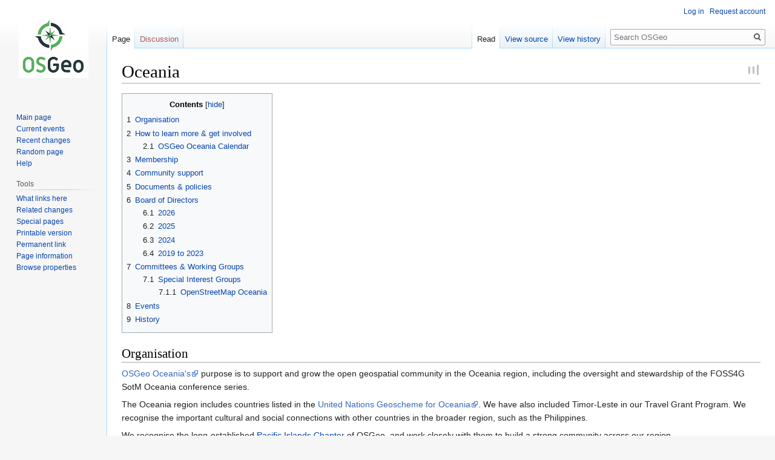

--- FILE ---
content_type: text/html; charset=UTF-8
request_url: https://wiki.osgeo.org/wiki/Oceania
body_size: 28928
content:

<!DOCTYPE html>
<html class="client-nojs" lang="en" dir="ltr">
<head>
<meta charset="UTF-8"/>
<title>Oceania - OSGeo</title>
<script>document.documentElement.className="client-js";RLCONF={"wgBreakFrames":!1,"wgSeparatorTransformTable":["",""],"wgDigitTransformTable":["",""],"wgDefaultDateFormat":"dmy","wgMonthNames":["","January","February","March","April","May","June","July","August","September","October","November","December"],"wgRequestId":"495a7b2804d5b7aa02ad094f","wgCSPNonce":!1,"wgCanonicalNamespace":"","wgCanonicalSpecialPageName":!1,"wgNamespaceNumber":0,"wgPageName":"Oceania","wgTitle":"Oceania","wgCurRevisionId":134997,"wgRevisionId":134997,"wgArticleId":23253,"wgIsArticle":!0,"wgIsRedirect":!1,"wgAction":"view","wgUserName":null,"wgUserGroups":["*"],"wgCategories":["Local Chapters","Oceania"],"wgPageContentLanguage":"en","wgPageContentModel":"wikitext","wgRelevantPageName":"Oceania","wgRelevantArticleId":23253,"wgIsProbablyEditable":!1,"wgRelevantPageIsProbablyEditable":!1,"wgRestrictionEdit":[],"wgRestrictionMove":[],"wgPageFormsTargetName":null,"wgPageFormsAutocompleteValues":[],
"wgPageFormsAutocompleteOnAllChars":!1,"wgPageFormsFieldProperties":[],"wgPageFormsCargoFields":[],"wgPageFormsDependentFields":[],"wgPageFormsCalendarValues":[],"wgPageFormsCalendarParams":[],"wgPageFormsCalendarHTML":null,"wgPageFormsGridValues":[],"wgPageFormsGridParams":[],"wgPageFormsContLangYes":null,"wgPageFormsContLangNo":null,"wgPageFormsContLangMonths":[],"wgPageFormsHeightForMinimizingInstances":800,"wgPageFormsShowOnSelect":[],"wgPageFormsScriptPath":"/w/extensions/PageForms","edgValues":null,"wgPageFormsEDSettings":null,"wgAmericanDates":!1,"srfFilteredConfig":null,"egMapsScriptPath":"/w/extensions/Maps/","egMapsDebugJS":!1,"egMapsAvailableServices":["leaflet","googlemaps3"],"egMapsLeafletLayersApiKeys":{"MapBox":"","MapQuestOpen":"","Thunderforest":"","GeoportailFrance":""}};RLSTATE={"ext.Gravatar.avatar.styles":"ready","site.styles":"ready","noscript":"ready","user.styles":"ready","user":"ready","user.options":"loading","ext.cite.styles":"ready",
"skins.vector.styles.legacy":"ready","mediawiki.toc.styles":"ready","ext.smw.style":"ready","ext.smw.tooltip.styles":"ready","ext.srf.styles":"ready"};RLPAGEMODULES=["ext.smw.style","ext.smw.tooltips","ext.cite.ux-enhancements","smw.entityexaminer","site","mediawiki.page.startup","mediawiki.page.ready","mediawiki.toc","skins.vector.legacy.js"];</script>
<script>(RLQ=window.RLQ||[]).push(function(){mw.loader.implement("user.options@1hzgi",function($,jQuery,require,module){/*@nomin*/mw.user.tokens.set({"patrolToken":"+\\","watchToken":"+\\","csrfToken":"+\\"});
});});</script>
<link rel="stylesheet" href="/w/load.php?lang=en&amp;modules=ext.cite.styles%7Cext.smw.style%7Cext.smw.tooltip.styles%7Cext.srf.styles%7Cmediawiki.toc.styles%7Cskins.vector.styles.legacy&amp;only=styles&amp;skin=vector"/>
<script async="" src="/w/load.php?lang=en&amp;modules=startup&amp;only=scripts&amp;raw=1&amp;skin=vector"></script>
<style>#mw-indicator-mw-helplink {display:none;}</style>
<meta name="ResourceLoaderDynamicStyles" content=""/>
<link rel="stylesheet" href="/w/load.php?lang=en&amp;modules=site.styles&amp;only=styles&amp;skin=vector"/>
<link rel="stylesheet" href="/w/load.php?lang=en&amp;modules=ext.Gravatar.avatar.styles&amp;only=styles&amp;skin=vector&amp;version=r410j"/>
<meta name="generator" content="MediaWiki 1.35.9"/>
<link rel="alternate" type="application/rdf+xml" title="Oceania" href="/w/index.php?title=Special:ExportRDF/Oceania&amp;xmlmime=rdf"/>
<link rel="shortcut icon" href="/w/skins/common/images/favicon.ico"/>
<link rel="search" type="application/opensearchdescription+xml" href="/w/opensearch_desc.php" title="OSGeo (en)"/>
<link rel="EditURI" type="application/rsd+xml" href="//wiki.osgeo.org/w/api.php?action=rsd"/>
<link rel="license" href="http://creativecommons.org/licenses/by-sa/2.5/legalcode"/>
<!--[if lt IE 9]><script src="/w/resources/lib/html5shiv/html5shiv.js"></script><![endif]-->
</head>
<body class="mediawiki ltr sitedir-ltr mw-hide-empty-elt ns-0 ns-subject page-Oceania rootpage-Oceania skin-vector action-view skin-vector-legacy">
<div id="mw-page-base" class="noprint"></div>
<div id="mw-head-base" class="noprint"></div>
<div id="content" class="mw-body" role="main">
	<a id="top"></a>
	<div id="siteNotice" class="mw-body-content"></div>
	<div class="mw-indicators mw-body-content">
	<div id="mw-indicator-smw-entity-examiner" class="mw-indicator"><div class="smw-entity-examiner smw-indicator-vertical-bar-loader" data-subject="Oceania#0##" data-dir="ltr" data-uselang="" title="Running an examiner in the background"></div></div>
	</div>
	<h1 id="firstHeading" class="firstHeading" lang="en">Oceania</h1>
	<div id="bodyContent" class="mw-body-content">
		<div id="siteSub" class="noprint">From OSGeo</div>
		<div id="contentSub"></div>
		<div id="contentSub2"></div>
		
		<div id="jump-to-nav"></div>
		<a class="mw-jump-link" href="#mw-head">Jump to navigation</a>
		<a class="mw-jump-link" href="#searchInput">Jump to search</a>
		<div id="mw-content-text" lang="en" dir="ltr" class="mw-content-ltr"><div class="mw-parser-output"><div id="toc" class="toc" role="navigation" aria-labelledby="mw-toc-heading"><input type="checkbox" role="button" id="toctogglecheckbox" class="toctogglecheckbox" style="display:none" /><div class="toctitle" lang="en" dir="ltr"><h2 id="mw-toc-heading">Contents</h2><span class="toctogglespan"><label class="toctogglelabel" for="toctogglecheckbox"></label></span></div>
<ul>
<li class="toclevel-1 tocsection-1"><a href="#Organisation"><span class="tocnumber">1</span> <span class="toctext">Organisation</span></a></li>
<li class="toclevel-1 tocsection-2"><a href="#How_to_learn_more_.26_get_involved"><span class="tocnumber">2</span> <span class="toctext">How to learn more &amp; get involved</span></a>
<ul>
<li class="toclevel-2 tocsection-3"><a href="#OSGeo_Oceania_Calendar"><span class="tocnumber">2.1</span> <span class="toctext">OSGeo Oceania Calendar</span></a></li>
</ul>
</li>
<li class="toclevel-1 tocsection-4"><a href="#Membership"><span class="tocnumber">3</span> <span class="toctext">Membership</span></a></li>
<li class="toclevel-1 tocsection-5"><a href="#Community_support"><span class="tocnumber">4</span> <span class="toctext">Community support</span></a></li>
<li class="toclevel-1 tocsection-6"><a href="#Documents_.26_policies"><span class="tocnumber">5</span> <span class="toctext">Documents &amp; policies</span></a></li>
<li class="toclevel-1 tocsection-7"><a href="#Board_of_Directors"><span class="tocnumber">6</span> <span class="toctext">Board of Directors</span></a>
<ul>
<li class="toclevel-2 tocsection-8"><a href="#2026"><span class="tocnumber">6.1</span> <span class="toctext">2026</span></a></li>
<li class="toclevel-2 tocsection-9"><a href="#2025"><span class="tocnumber">6.2</span> <span class="toctext">2025</span></a></li>
<li class="toclevel-2 tocsection-10"><a href="#2024"><span class="tocnumber">6.3</span> <span class="toctext">2024</span></a></li>
<li class="toclevel-2 tocsection-11"><a href="#2019_to_2023"><span class="tocnumber">6.4</span> <span class="toctext">2019 to 2023</span></a></li>
</ul>
</li>
<li class="toclevel-1 tocsection-12"><a href="#Committees_.26_Working_Groups"><span class="tocnumber">7</span> <span class="toctext">Committees &amp; Working Groups</span></a>
<ul>
<li class="toclevel-2 tocsection-13"><a href="#Special_Interest_Groups"><span class="tocnumber">7.1</span> <span class="toctext">Special Interest Groups</span></a>
<ul>
<li class="toclevel-3 tocsection-14"><a href="#OpenStreetMap_Oceania"><span class="tocnumber">7.1.1</span> <span class="toctext">OpenStreetMap Oceania</span></a></li>
</ul>
</li>
</ul>
</li>
<li class="toclevel-1 tocsection-15"><a href="#Events"><span class="tocnumber">8</span> <span class="toctext">Events</span></a></li>
<li class="toclevel-1 tocsection-16"><a href="#History"><span class="tocnumber">9</span> <span class="toctext">History</span></a></li>
</ul>
</div>

<h2><span class="mw-headline" id="Organisation">Organisation</span></h2>
<p><a rel="nofollow" class="external text" href="https://osgeo-oceania.org/">OSGeo Oceania's</a> purpose is to support and grow the open geospatial community in the Oceania region, including the oversight and stewardship of the FOSS4G SotM Oceania conference series.
</p><p>The Oceania region includes countries listed in the <a rel="nofollow" class="external text" href="https://en.wikipedia.org/wiki/United_Nations_geoscheme_for_Oceania">United Nations Geoscheme for Oceania</a>. We have also included Timor-Leste in our Travel Grant Program. We recognise the important cultural and social connections with other countries in the broader region, such as the Philippines.
</p><p>We recognise the long-established <a href="/wiki/Pacific_Islands_Chapter" title="Pacific Islands Chapter">Pacific Islands Chapter</a> of OSGeo, and work closely with them to build a strong community across our region.
</p>
<h2><span id="How_to_learn_more_&amp;_get_involved"></span><span class="mw-headline" id="How_to_learn_more_.26_get_involved">How to learn more &amp; get involved</span></h2>
<p>The best way to stay up to date on what we're doing is to join our mailing lists:
</p>
<ul><li><a rel="nofollow" class="external text" href="https://lists.osgeo.org/mailman/listinfo/oceania">oceania</a> - discussion about the regional open geospatial community and OSGeo Oceania</li>
<li><a rel="nofollow" class="external text" href="https://lists.osgeo.org/mailman/listinfo/foss4g-oceania">foss4g-oceania</a> - FOSS4G SotM Oceania conference planning</li>
<li><a rel="nofollow" class="external text" href="https://lists.osgeo.org/mailman/listinfo/oceania-board">oceania-board</a> - OSGeo Oceania board discussion (public)</li></ul>
<p>There's also a lot of informal chatter on the Maptime Oceania Slack group: <a rel="nofollow" class="external text" href="https://join.slack.com/t/maptimeoceania/shared_invite/zt-2f2guao4i-EKr2fPTnoJMXkdbbOJJZCw">join here</a>
</p><p>And you can head to the conference website (link below) and join the conference updates mailing list there.
</p><p>If you want to talk about how you can get involved, feel free to post on any of these channels, or drop us a line at admin@osgeo-oceania.org.
</p>
<h3><span class="mw-headline" id="OSGeo_Oceania_Calendar">OSGeo Oceania Calendar</span></h3>
<p>A calendar of both OSGeo Oceania and other similar events can be found on our <a rel="nofollow" class="external text" href="https://osgeo-oceania.org/events-calendar/">website</a>
</p><p>OSGeo Oceania events are also available via 
</p>
<ul><li><a rel="nofollow" class="external text" href="https://calendar.google.com/calendar/embed?src=admin%40osgeo-oceania.org&amp;ctz=Australia%2FMelbourne">Google web page</a></li>
<li><a rel="nofollow" class="external text" href="https://calendar.google.com/calendar/ical/2d2fsi10p5fsted8s6pppi0e1s%40group.calendar.google.com/public/basic.ics">iCal</a></li></ul>
<h2><span class="mw-headline" id="Membership">Membership</span></h2>
<p>Membership of OSGeo Oceania is an opportunity to engage more actively with the support of open geospatial software &amp; data in Oceania. Members can support OSGeo Oceania in a variety of ways:
</p>
<ul><li>Helping to organise the annual FOSS4G SotM Oceania conference series</li>
<li>Organising local geospatial events</li>
<li>Editing in OpenStreetMap</li>
<li>Active discussions in Oceania related mailing lists</li>
<li>Writing developer documentation for open source geospatial projects</li>
<li>Contributing to open source geospatial repositories</li></ul>
<p><b>Membership is free, and you can <a rel="nofollow" class="external text" href="https://docs.google.com/forms/d/e/1FAIpQLSezJFZEWnNDlyVJglc79mi9Gwih8_1UNTtEh3U99MGqVgC1cw/viewform">apply for membership</a> at any time.</b>
<b></b>
Becoming a member allows you to run for the board of OSGeo Oceania and/or vote in the <a href="/wiki/Oceania_Elections" title="Oceania Elections">election process</a>.
</p><p>Applications are reviewed by the Membership Working Group. Generally memberships are approved within a few weeks.
</p><p><a rel="nofollow" class="external text" href="https://osgeo-oceania.org/members/public-membership-register/">Public Member list</a>:  (only includes those who have agreed to be listed).
</p>
<h2><span class="mw-headline" id="Community_support">Community support</span></h2>
<p><b>Grants Program</b>: OSGeo Oceania provides grants in support of the open geospatial community across Oceania. Details <a rel="nofollow" class="external text" href="https://osgeo-oceania.org/funding">here</a>.
</p>
<h2><span id="Documents_&amp;_policies"></span><span class="mw-headline" id="Documents_.26_policies">Documents &amp; policies</span></h2>
<table class="wikitable">
<tbody><tr>
<th>Document</th>
<th>Date
</th></tr>
<tr>
<td><a rel="nofollow" class="external text" href="https://drive.google.com/file/d/13aZ6L08ke1-l32I7c00MahyEKgxeZkq8">Founding Terms of Reference</a></td>
<td>2018-12-17
</td></tr>
<tr>
<td><a rel="nofollow" class="external text" href="https://drive.google.com/file/d/1kZD8pcW2efjLEY7ih3rzcWpe7X0hEG2A">Constitution</a></td>
<td>2019-11-07
</td></tr>
<tr>
<td><a rel="nofollow" class="external text" href="https://drive.google.com/file/d/1juJafdp8zfIprkA6eDDSFEMwOANQRI93">Membership Policy</a></td>
<td>2020-03-25
</td></tr>
<tr>
<td><a rel="nofollow" class="external text" href="https://drive.google.com/file/d/1WtJGVLfbaaQ7j8G6hI86FJgFNFAgEv9X">Finance Policy</a></td>
<td>2020-12-15
</td></tr>
<tr>
<td><a rel="nofollow" class="external text" href="https://drive.google.com/file/d/1Aae8OlSFoZODTPvro-K53NYIe6_Hh1QM">Sponsorship Policy </a></td>
<td>2022-08-10
</td></tr>
<tr>
<td><a rel="nofollow" class="external text" href="https://drive.google.com/file/d/1yNhl7VHz5kjPYEbcgqzY7hiUaR_0-uNH">Finance Committee Terms of Reference</a></td>
<td>2019-10-03
</td></tr>
<tr>
<td><a rel="nofollow" class="external text" href="https://drive.google.com/file/d/10FlS_e7Lvf6SSGdbcLkyCEHT6WrPSYyi">Communications &amp; Outreach Working Group Terms of Reference</a></td>
<td>2020-03-16
</td></tr>
<tr>
<td><a rel="nofollow" class="external text" href="https://drive.google.com/file/d/1U3R3wSHR9jo9VgywmAQqKswrylwjxw9-">Special Interest Group Guidelines </a></td>
<td>2020-10-21
</td></tr>
<tr>
<td><a rel="nofollow" class="external text" href="https://drive.google.com/file/d/15_DXASLYHgpFbb_AvqCMAMBkmMlmbMK1">Microgrants program </a></td>
<td>2021-02-19
</td></tr>
<tr>
<td><a rel="nofollow" class="external text" href="https://drive.google.com/file/d/1pIU5mJ-WGEut14FyUBDV1CKTSe0igd5_">OSGeo Oceania Annual Report 2019-2020 </a></td>
<td>2020-12-14
</td></tr>
<tr>
<td><a rel="nofollow" class="external text" href="https://drive.google.com/file/d/1C1C1ub-oB8chDmsPbWQLbQbUHLtvTMPJ">OSGeo Oceania Annual Report 2020-2021 </a></td>
<td>2021-12-14
</td></tr>
<tr>
<td><a rel="nofollow" class="external text" href="https://drive.google.com/file/d/1RlK8UspskZn0IzGAvlpp3HbiPGEG0q7z">OSGeo Oceania Annual Report 2021-2022 </a></td>
<td>2022-11-01
</td></tr>
<tr>
<td><a rel="nofollow" class="external text" href="https://drive.google.com/file/d/1B1o-DIa85Td0npKU7RaxKhUwj2DENLeL">OSGeo Oceania Annual Report 2022-2023 </a></td>
<td>2023-11-11
</td></tr>
<tr>
<td><a rel="nofollow" class="external text" href="https://drive.google.com/file/d/1emQZSpg7oJCg5Hq9kZbfT0CEYn-G-TIr/view?usp=drive_link">OSGeo Oceania Annual Report 2023-2024 </a></td>
<td>2024-11-07
</td></tr>
<tr>
<td><a rel="nofollow" class="external text" href="https://drive.google.com/file/d/1_19GeTX4rmlkU7aMYIrL1BK7fTZRGbo0/view?usp=drive_link">OSGeo Oceania Annual Report 2024-2025 </a></td>
<td>2025-11-10
</td></tr>
<tr>
<td><a rel="nofollow" class="external text" href="https://docs.google.com/spreadsheets/d/1h_W0wWNTUmCRs6C9-6-9n1TSf_ZrmxjVtT1yzAqJFTs">Budget 2019-2020</a></td>
<td>2019-10-03
</td></tr>
<tr>
<td><a rel="nofollow" class="external text" href="https://docs.google.com/spreadsheets/d/1cbd3Rt5R688qrZ3eTCHxpRZ8HbII358_1UARf3m5qBs">Budget 2020-2021</a></td>
<td>2020-06-30
</td></tr>
<tr>
<td><a rel="nofollow" class="external text" href="https://docs.google.com/spreadsheets/d/1fIVLyZSQaE3JQi_kF8L9N781eg9Se3Pz-brNK8kToIE">Budget 2021-2022</a></td>
<td>2021-07-07
</td></tr>
<tr>
<td><a rel="nofollow" class="external text" href="https://docs.google.com/spreadsheets/d/1IVQ1ZnNDl25xlMECCNExC_nK4tBWOlVacgAyDTgdlbA">Budget 2022-2023</a></td>
<td>2022-06-20
</td></tr>
<tr>
<td><a rel="nofollow" class="external text" href="https://docs.google.com/spreadsheets/d/1vP0Z975xFUiHwi7c4i8y87XSnhwnHbIqQjsuc2ov8Kw">Budget 2023-2024</a></td>
<td>2022-06-20
</td></tr>
<tr>
<td><a rel="nofollow" class="external text" href="https://drive.google.com/file/d/1Xpe2Vk7S8z5zRV51t9dUVRRfHzS7g9oc/view?usp=drive_link">Budget 2024-2025</a></td>
<td>2024-06-07
</td></tr>
</tbody></table>
<h2><span class="mw-headline" id="Board_of_Directors">Board of Directors</span></h2>
<p>OSGeo Oceania is governed and managed by a board of directors. The board delegates responsibilities to committees as needed. As per the constitution, directors are elected by the membership in annual elections. Details of process, current and historical election records can be found on <a href="/wiki/Oceania_Elections" title="Oceania Elections">Oceania_Elections</a>.
</p><p><b>Responsibilities</b>
The primary responsibilities of the board are to:
</p>
<ul><li>govern and manage OSGeo Oceania, with regard to finance, risk, and sustainability of the organisation</li>
<li>provide oversight of the conference committee, and ongoing stewardship of the conference series</li>
<li>coordinate other related outreach activities, including local FOSS4G and State of the Map events</li>
<li>maintain a relationship with OSGeo and the OpenStreetMap Foundation, and maintain OSGeo &amp; OSMF chapters in good standing</li>
<li>hold accounts, domain names, and other administrative tools, data, and assets as needed</li>
<li>enter into agreements with other parties as needed.</li></ul>
<p><b>Motions/decisions</b>
Motions of the board are recorded in Loomio <a rel="nofollow" class="external text" href="https://www.loomio.org/osgeo-oceania">here</a>.
</p>
<h3><span class="mw-headline" id="2026">2026</span></h3>
<div style="margin:0; margin-top:10px; margin-right:10px; border:1px solid #dfdfdf; padding:0em 1em 1em 1em; background-color:#f8f8ff;">
<p><b>Directors</b>
</p>
<ul><li>Phoebe Adams                           <sup id="cite_ref-elected-at-the-last-election_1-0" class="reference"><a href="#cite_note-elected-at-the-last-election-1">&#91;1&#93;</a></sup></li></ul>
<ul><li>Ana Belgun                             <sup id="cite_ref-continuing-2-year-term_2-0" class="reference"><a href="#cite_note-continuing-2-year-term-2">&#91;2&#93;</a></sup></li></ul>
<ul><li>Dani Bramante (Chair)                          <sup id="cite_ref-continuing-2-year-term_2-1" class="reference"><a href="#cite_note-continuing-2-year-term-2">&#91;2&#93;</a></sup></li></ul>
<ul><li>Nick Forbes-Smith (Deputy Chair)                      <sup id="cite_ref-continuing-2-year-term_2-2" class="reference"><a href="#cite_note-continuing-2-year-term-2">&#91;2&#93;</a></sup></li></ul>
<ul><li>Ewen Hill                              <sup id="cite_ref-elected-at-the-last-election_1-1" class="reference"><a href="#cite_note-elected-at-the-last-election-1">&#91;1&#93;</a></sup></li></ul>
<ul><li>Dean Howell                            <sup id="cite_ref-elected-at-the-last-election_1-2" class="reference"><a href="#cite_note-elected-at-the-last-election-1">&#91;1&#93;</a></sup></li></ul>
<ul><li><a href="/wiki/User:Alexgleith" title="User:Alexgleith">Alex Leith</a> (Secretary)         <sup id="cite_ref-continuing-2-year-term_2-3" class="reference"><a href="#cite_note-continuing-2-year-term-2">&#91;2&#93;</a></sup></li></ul>
<ul><li><a href="/wiki/User:Jonahsullivan" title="User:Jonahsullivan">Jonah Sullivan</a> (Treasurer)  <sup id="cite_ref-continuing-2-year-term_2-4" class="reference"><a href="#cite_note-continuing-2-year-term-2">&#91;2&#93;</a></sup></li></ul>
<ul><li>Aleksandar Zivaljevic                  <sup id="cite_ref-elected-at-the-last-election_1-3" class="reference"><a href="#cite_note-elected-at-the-last-election-1">&#91;1&#93;</a></sup></li></ul>
<p><br />
</p><p><b>Meeting minutes</b>
</p>
<ul><li>2025-12-05 Meeting to elect officials</li></ul>
<ul><li>Dates of 2026 meetings to be provided in early January</li></ul>
</div>
<h3><span class="mw-headline" id="2025">2025</span></h3>
<div style="margin:0; margin-top:10px; margin-right:10px; border:1px solid #dfdfdf; padding:0em 1em 1em 1em; background-color:#f8f8ff;">
<p><b>Directors</b>
</p>
<ul><li>Ana Belgun <sup id="cite_ref-elected-at-the-last-election_1-4" class="reference"><a href="#cite_note-elected-at-the-last-election-1">&#91;1&#93;</a></sup></li>
<li>Dani Bramante <sup id="cite_ref-elected-at-the-last-election_1-5" class="reference"><a href="#cite_note-elected-at-the-last-election-1">&#91;1&#93;</a></sup></li>
<li>Nick Forbes-Smith <sup id="cite_ref-elected-at-the-last-election_1-6" class="reference"><a href="#cite_note-elected-at-the-last-election-1">&#91;1&#93;</a></sup> (Deputy Chair)</li>
<li>Ewen Hill <sup id="cite_ref-elected-at-the-last-election_1-7" class="reference"><a href="#cite_note-elected-at-the-last-election-1">&#91;1&#93;</a></sup> (Chair)</li>
<li><a href="/wiki/User:Alexgleith" title="User:Alexgleith">Alex Leith</a> <sup id="cite_ref-elected-at-the-last-election_1-8" class="reference"><a href="#cite_note-elected-at-the-last-election-1">&#91;1&#93;</a></sup></li>
<li>Renee Manser <sup id="cite_ref-continuing-2-year-term_2-5" class="reference"><a href="#cite_note-continuing-2-year-term-2">&#91;2&#93;</a></sup>  (Secretary)</li>
<li>Dorothy D. Pion <sup id="cite_ref-continuing-2-year-term_2-6" class="reference"><a href="#cite_note-continuing-2-year-term-2">&#91;2&#93;</a></sup></li>
<li>Elisa Puccioni <sup id="cite_ref-continuing-2-year-term_2-7" class="reference"><a href="#cite_note-continuing-2-year-term-2">&#91;2&#93;</a></sup></li>
<li><a href="/wiki/User:Jonahsullivan" title="User:Jonahsullivan">Jonah Sullivan</a> <sup id="cite_ref-elected-at-the-last-election_1-9" class="reference"><a href="#cite_note-elected-at-the-last-election-1">&#91;1&#93;</a></sup> (Treasurer)</li></ul>
<p><b>Meeting minutes</b>
</p>
<ul><li><a rel="nofollow" class="external text" href="https://drive.google.com/file/d/1-yAswYn5GgtjOr3JcA_AL3AbiktQfY1U/view?usp=sharing">2024-12-13 Meeting to elect officials</a></li>
<li><a rel="nofollow" class="external text" href="https://drive.google.com/file/d/1MWrAQB5uqiKRUozHddoNbfyyQJksLBBh/view?usp=sharing">2025-01-17</a></li>
<li><a rel="nofollow" class="external text" href="https://drive.google.com/file/d/1uIZqF6qJRkD7_MkzXHaCb8HgkOV4LfkG/view?usp=sharing">2025-02-14</a></li>
<li><a rel="nofollow" class="external text" href="https://drive.google.com/file/d/1g5J4hgRwqQuaNBAyvCILhe9Uk_kgvIeM/view?usp=sharing">2025-03-14</a></li>
<li><a rel="nofollow" class="external text" href="https://drive.google.com/file/d/1bylb-3GBipFcP6ehKpfYwtm2bxnqOo3H/view?usp=sharing">2025-04-11</a></li>
<li><a rel="nofollow" class="external text" href="https://drive.google.com/file/d/1J2hiNGibOzexGBqXC5aWK4tniU7SakMA/view?usp=sharing">2025-05-16</a></li>
<li><a rel="nofollow" class="external text" href="https://drive.google.com/file/d/1mpiGiZloLNlP5-4EK-tp_FVV1chc7IEL/view?usp=sharing">2025-06-13</a></li>
<li><a rel="nofollow" class="external text" href="https://drive.google.com/file/d/1Ahb31w0E6KllpVqfc9fJy7S6xW4djfw_/view?usp=sharing">2025-07-11</a></li>
<li><a rel="nofollow" class="external text" href="https://drive.google.com/file/d/1CMCMqVdEcXK9eCMmITLyqA2fUgd_7hlp/view?usp=sharing">2025-08-08</a></li>
<li><a rel="nofollow" class="external text" href="https://drive.google.com/file/d/1r3CYpP3mNfXZbWRWuXe-GoUBYzI-MHtI/view?usp=sharing">2025-09-15</a></li>
<li><a rel="nofollow" class="external text" href="https://drive.google.com/file/d/1Q2I_1ZoGg5f7RJPO8kNXAVDB3RIYMf-H/view?usp=sharing">2025-10-10</a></li>
<li><a rel="nofollow" class="external text" href="https://drive.google.com/file/d/1_dZOTj8Q192e1z2cFHbHz2S8Z3ltYT1Q/view?usp=sharing">2025-11-10</a> (Auckland and online open to members)</li>
<li><a rel="nofollow" class="external text" href="https://drive.google.com/file/d/1u-EbCg3DNnFaUpZXIQdODcslCMeWHPZy/view?usp=sharing">2025-12-05</a></li></ul>
</div>
<h3><span class="mw-headline" id="2024">2024</span></h3>
<div style="margin:0; margin-top:10px; margin-right:10px; border:1px solid #dfdfdf; padding:0em 1em 1em 1em; background-color:#f8f8ff;">
<p><b>Directors</b>
</p>
<ul><li>Elisa Puccioni <sup id="cite_ref-elected-at-the-last-election_1-10" class="reference"><a href="#cite_note-elected-at-the-last-election-1">&#91;1&#93;</a></sup> (Chair)</li>
<li><a href="/wiki/John_Bryant" title="John Bryant">John Bryant</a> <sup id="cite_ref-elected-at-the-last-election_1-11" class="reference"><a href="#cite_note-elected-at-the-last-election-1">&#91;1&#93;</a></sup> (former Deputy Chair) (resigned Sep 2024)</li>
<li><a href="/wiki/User:Jonahsullivan" title="User:Jonahsullivan">Jonah Sullivan</a><sup id="cite_ref-continuing-2-year-term_2-8" class="reference"><a href="#cite_note-continuing-2-year-term-2">&#91;2&#93;</a></sup> (Treasurer)</li>
<li>Renee Manser <sup id="cite_ref-elected-at-the-last-election_1-12" class="reference"><a href="#cite_note-elected-at-the-last-election-1">&#91;1&#93;</a></sup> (Secretary)</li>
<li><a href="/wiki/User:Alexgleith" title="User:Alexgleith">Alex Leith</a> <sup id="cite_ref-continuing-2-year-term_2-9" class="reference"><a href="#cite_note-continuing-2-year-term-2">&#91;2&#93;</a></sup></li>
<li>Ewen Hill <sup id="cite_ref-continuing-2-year-term_2-10" class="reference"><a href="#cite_note-continuing-2-year-term-2">&#91;2&#93;</a></sup> (current Deputy Chair)</li>
<li>Alan Cheung <sup id="cite_ref-continuing-2-year-term_2-11" class="reference"><a href="#cite_note-continuing-2-year-term-2">&#91;2&#93;</a></sup></li>
<li>Rafael Kargren <sup id="cite_ref-continuing-2-year-term_2-12" class="reference"><a href="#cite_note-continuing-2-year-term-2">&#91;2&#93;</a></sup></li>
<li>Dorothy D. Pion <sup id="cite_ref-elected-at-the-last-election_1-13" class="reference"><a href="#cite_note-elected-at-the-last-election-1">&#91;1&#93;</a></sup></li></ul>
<p><b>Meeting minutes</b>
</p>
<ul><li><a rel="nofollow" class="external text" href="https://drive.google.com/file/d/13IPiuFIH7aBkS1mkoykSs2geq2U9-OXK/view?usp=sharing">2024-12-13 General Members Meeting</a></li>
<li><a rel="nofollow" class="external text" href="https://drive.google.com/file/d/1PKhEZfvlppA3EgTugCGiZIRrFQxfjbJR/view?usp=sharing">2024-11-22</a></li>
<li><a rel="nofollow" class="external text" href="https://drive.google.com/file/d/1nP-vMzTw6NakT3p7ROOUO4ugUl5QodCe/view?usp=sharing">2024-11-07 Annual General Meeting</a></li>
<li><a rel="nofollow" class="external text" href="https://drive.google.com/file/d/1NBSYri_WnoG8o_S74kIVk6pfF45WOIF8/view?usp=sharing">2024-10-11</a></li>
<li><a rel="nofollow" class="external text" href="https://drive.google.com/file/d/1sEvX65kZzUOUMxOxiAKijOamgBXfmn2u/view?usp=drive_link">2024-09-06</a></li>
<li><a rel="nofollow" class="external text" href="https://drive.google.com/file/d/1S0kq6i13p07qTcXq7HoS4t3-gin3Ygz1/view?usp=drive_link">2024-08-09</a></li>
<li><a rel="nofollow" class="external text" href="https://drive.google.com/file/d/1jLGn97d1qVwqxyi9DLdygSvazK9kne8H/view?usp=sharing">2024-07-12 (Quorum not present)</a></li>
<li><a rel="nofollow" class="external text" href="https://drive.google.com/file/d/1mUlIPP_5tl-sFEY2e7NJiYC1VNWobgfC/view?usp=sharing">2024-06-07</a></li>
<li><a rel="nofollow" class="external text" href="https://drive.google.com/file/d/10ECOg5voZihP7cYYGagtr_VJ2e6CLuGA/view?usp=sharing">2024-05-10</a></li>
<li><a rel="nofollow" class="external text" href="https://drive.google.com/file/d/1uzfik6jo_yNavhJfqXMlILjodjHzaZnz/view?usp=sharing">2024-04-05</a></li>
<li><a rel="nofollow" class="external text" href="https://drive.google.com/file/d/1eM9Y0_DCCSUdRsh7hHSr8YNWhLO_eFvt/view?usp=sharing">2024-03-08</a></li>
<li><a rel="nofollow" class="external text" href="https://drive.google.com/file/d/1k9HPU1XFlPxgIUP3DSZeAZUxBsIppyZQ/view?usp=sharing">2024-02-09</a></li>
<li><a rel="nofollow" class="external text" href="https://drive.google.com/file/d/1L4eETtcshRvPgPZNEkXCA_laichM2WY0/view?usp=sharing">2024-01-12</a></li>
<li><a rel="nofollow" class="external text" href="https://drive.google.com/file/d/1G5bfMx9wYzM25DsfrfQ2tT5E4-j9TXOH/view?usp=sharing">2023-12-08</a></li></ul>
</div>
<h3><span class="mw-headline" id="2019_to_2023">2019 to 2023</span></h3>
<p>See the <a href="/wiki/Oceania_previous_boards_and_minutes" title="Oceania previous boards and minutes">Oceania previous boards and minutes</a> page for details.
</p>
<h2><span id="Committees_&amp;_Working_Groups"></span><span class="mw-headline" id="Committees_.26_Working_Groups">Committees &amp; Working Groups</span></h2>
<ul><li>Finance Committee: Jonah Sullivan, Alex Leith</li>
<li>Communications Working Group: Ewen Hill, Joy Papao, Dawn Hendrick, Pierre Kurth, Rua Puka, Emma Hain, Lani Rokotuiwakaya, Elina Matarara, Elisa Toroca</li>
<li>Membership Working Group: Graeme Fitzpatrick, Jonah Sullivan, Carrol Chan</li>
<li>Grants Working Group: Elisa Puccioni (Chair), Jonah Sullivan, Carrol Chan, Nemaia Koto</li></ul>
<h3><span class="mw-headline" id="Special_Interest_Groups">Special Interest Groups</span></h3>
<p>Special Interest Groups (SIG) are ad-hoc groups that have been established to support a specific topic. Their narrow, topic specific focus is what distinguishes them from the functionally focused working groups. Any member of OSGeo Oceania can propose the creation of a new SIG by following the <a rel="nofollow" class="external text" href="https://docs.google.com/document/d/1qeiDdZS84BTgp6Er88YBaPKtLrUBDqt7hguy2dzXqPM/edit#heading=h.16tbdbw1xygl">SIG Guidelines outlined here</a>.
</p>
<h4><span class="mw-headline" id="OpenStreetMap_Oceania">OpenStreetMap Oceania</span></h4>
<p>OSGeo Oceania <a rel="nofollow" class="external text" href="https://wiki.osmfoundation.org/wiki/Local_Chapters">has been recognised</a> by the OpenStreetMap Foundation (OSMF) as the official local chapter in the region.
</p><p>As the official local chapter, we are able to support the development of the OpenStreetMap community in Oceania while making sure our diverse range of interests are represented, supported, and promoted. 
</p><p>In 2020, a prospective working group was convened to focus specifically on OpenStreetMap and our role as a local chapter. Minutes from the inaugural meeting <a rel="nofollow" class="external text" href="https://docs.google.com/document/d/1TOTHXim1USSbmgR_AftmRRk2GWOwiYM8OhFm0AuA1A8/edit#">can be found here</a>. The working group discussed long term priorities, so <a rel="nofollow" class="external text" href="https://docs.google.com/document/d/1vjb5ALk_KedSVoFVacw3QCEvVvyTKLafu4ji_g0bfqM/edit?usp=sharing">feel free to contribute to the discussion here</a>.
</p><p>The SIG is not currently active (as of February 2024).
</p><p>Note, while OSGeo Oceania is currently the recognised local chapter in the region, we are fully supportive of other groups that may form in Oceania with the intent of becoming a local chapter. One example would be a national entity that determines their interests would better represented as an independent local chapter. If this was to occur, OSGeo Oceania would be fully supportive and will not claim to speak for groups who do not wish to be represented.
</p>
<h2><span class="mw-headline" id="Events">Events</span></h2>
<ul><li><a rel="nofollow" class="external text" href="https://2025.foss4g.org/">FOSS4G 2025</a></li>
<li><a rel="nofollow" class="external text" href="https://2024.foss4g-oceania.org/">FOSS4G SotM Oceania 2024</a></li>
<li><a rel="nofollow" class="external text" href="https://wiki.osgeo.org/wiki/FOSS4G_SotM_Oceania_2023">FOSS4G SotM Oceania 2023</a></li>
<li><a rel="nofollow" class="external text" href="https://wiki.osgeo.org/wiki/Pacific_Geospatial_Conference_2022">Pacific Geospatial Conference 2022</a></li>
<li><a rel="nofollow" class="external text" href="https://wiki.osgeo.org/wiki/FOSS4G_SotM_Oceania_2021">FOSS4G SotM Oceania 2021</a></li>
<li><a rel="nofollow" class="external text" href="https://wiki.osgeo.org/wiki/FOSS4G_SotM_Oceania_2020">FOSS4G SotM Oceania 2020</a></li>
<li><a rel="nofollow" class="external text" href="https://wiki.osgeo.org/wiki/FOSS4G_SotM_Oceania_2019">FOSS4G SotM Oceania 2019</a></li>
<li><a rel="nofollow" class="external text" href="https://wiki.osgeo.org/wiki/FOSS4G_SotM_Oceania_2018">FOSS4G SotM Oceania 2018</a></li></ul>
<h2><span class="mw-headline" id="History">History</span></h2>
<p>See the <a rel="nofollow" class="external text" href="https://wiki.osgeo.org/wiki/Aust-NZ">Aust-NZ wiki page</a> for an earlier incarnation of this chapter. OSGeo Oceania picks up where Aust-NZ left off, and aims to build on that foundation.
</p>
<div style="margin:0; margin-top:10px; margin-right:10px; border:1px solid #dfdfdf; padding:0em 1em 1em 1em; background-color:#f8f8ff;">
<p>Some notable open geospatial events in the region:
</p>
<ul><li>20 November 2020: FOSS4G SotM Oceania, Apia/Auckland/Cairns/Canberra/Christchurch/Hobart/Melbourne/Perth/Rarotonga/Suva/Wellington/online <a rel="nofollow" class="external autonumber" href="https://2020.foss4g-oceania.org">[1]</a></li>
<li>12-15 November 2019: FOSS4G SotM Oceania, Wellington <a rel="nofollow" class="external autonumber" href="https://2019.foss4g-oceania.org">[2]</a></li>
<li>20-23 November 2018: FOSS4G SotM Oceania, Melbourne <a rel="nofollow" class="external autonumber" href="https://2018.foss4g-oceania.org">[3]</a></li>
<li>17 November 2017: Australian QGIS user group meetup, Sydney <a rel="nofollow" class="external autonumber" href="https://github.com/qgis-au/meetups/wiki/Australian-QGIS-user-group-meetup-2017">[4]</a></li>
<li>May 2017: QGIS Noosa Hackfest <a rel="nofollow" class="external autonumber" href="https://nyalldawson.net/2017/05/the-inaugural-qgis-australia-hackfest-noosa-2017">[5]</a></li>
<li>1 March 2017: NZ QGIS User Forum, Wellington <a rel="nofollow" class="external autonumber" href="http://www.mapsolutions.co.nz/blog/44-qgis-user-forum">[6]</a></li>
<li>23 September 2015: NZ QGIS User Conference, Wellington <a rel="nofollow" class="external autonumber" href="http://www.mapsolutions.co.nz/blog/30-qgis-user-conference">[7]</a></li>
<li>22 September 2015: NZ GeoNetwork Users Meetup, Wellington</li>
<li>12 May 2015: QGIS Forum, Perth</li>
<li>14 May 2015: QGIS Forum, Melbourne<a rel="nofollow" class="external autonumber" href="https://groups.google.com/forum/#!topic/australian-qgis-user-group/BbMJseevuh8">[8]</a></li>
<li>18 April 2013: Melbourne QGIS User Conference <a rel="nofollow" class="external autonumber" href="https://groups.google.com/forum/#!topic/australian-qgis-user-group/p0wEBFKVT-Q">[9]</a><a rel="nofollow" class="external autonumber" href="https://groups.google.com/forum/#!topic/australian-qgis-user-group/bQ4255XAoC4">[10]</a></li>
<li>14 March 2013: Perth QGIS User Forum/Group <a rel="nofollow" class="external autonumber" href="https://woostuff.wordpress.com/2013/04/19/perth-qgis-user-forumgroup">[11]</a></li>
<li>15-16 November 2012: FOSS4G-AU 'unconference', Brisbane <a rel="nofollow" class="external autonumber" href="https://wiki.osgeo.org/wiki/FOSS4G-AU_2012">[12]</a><a rel="nofollow" class="external autonumber" href="http://www.how2map.com/2012/11/foss4g-au-tomorrow.html">[13]</a><a rel="nofollow" class="external autonumber" href="https://woostuff.wordpress.com/2012/11/20/foss4g-au-in-summary">[14]</a></li>
<li>20-23 October 2009: FOSS4G international conference, Sydney <a rel="nofollow" class="external autonumber" href="http://2009.foss4g.org">[15]</a></li></ul>
</div>
<p>Also see the <a rel="nofollow" class="external text" href="https://wiki.osgeo.org/wiki/Pacific_Islands_Chapter">Pacific Islands Chapter page</a> for history of events and developments in the Pacific Islands.
</p>
<div class="mw-references-wrap"><ol class="references">
<li id="cite_note-elected-at-the-last-election-1"><span class="mw-cite-backlink">↑ <sup><a href="#cite_ref-elected-at-the-last-election_1-0">1.00</a></sup> <sup><a href="#cite_ref-elected-at-the-last-election_1-1">1.01</a></sup> <sup><a href="#cite_ref-elected-at-the-last-election_1-2">1.02</a></sup> <sup><a href="#cite_ref-elected-at-the-last-election_1-3">1.03</a></sup> <sup><a href="#cite_ref-elected-at-the-last-election_1-4">1.04</a></sup> <sup><a href="#cite_ref-elected-at-the-last-election_1-5">1.05</a></sup> <sup><a href="#cite_ref-elected-at-the-last-election_1-6">1.06</a></sup> <sup><a href="#cite_ref-elected-at-the-last-election_1-7">1.07</a></sup> <sup><a href="#cite_ref-elected-at-the-last-election_1-8">1.08</a></sup> <sup><a href="#cite_ref-elected-at-the-last-election_1-9">1.09</a></sup> <sup><a href="#cite_ref-elected-at-the-last-election_1-10">1.10</a></sup> <sup><a href="#cite_ref-elected-at-the-last-election_1-11">1.11</a></sup> <sup><a href="#cite_ref-elected-at-the-last-election_1-12">1.12</a></sup> <sup><a href="#cite_ref-elected-at-the-last-election_1-13">1.13</a></sup></span> <span class="reference-text">Elected at the latest election for a period of two years</span>
</li>
<li id="cite_note-continuing-2-year-term-2"><span class="mw-cite-backlink">↑ <sup><a href="#cite_ref-continuing-2-year-term_2-0">2.00</a></sup> <sup><a href="#cite_ref-continuing-2-year-term_2-1">2.01</a></sup> <sup><a href="#cite_ref-continuing-2-year-term_2-2">2.02</a></sup> <sup><a href="#cite_ref-continuing-2-year-term_2-3">2.03</a></sup> <sup><a href="#cite_ref-continuing-2-year-term_2-4">2.04</a></sup> <sup><a href="#cite_ref-continuing-2-year-term_2-5">2.05</a></sup> <sup><a href="#cite_ref-continuing-2-year-term_2-6">2.06</a></sup> <sup><a href="#cite_ref-continuing-2-year-term_2-7">2.07</a></sup> <sup><a href="#cite_ref-continuing-2-year-term_2-8">2.08</a></sup> <sup><a href="#cite_ref-continuing-2-year-term_2-9">2.09</a></sup> <sup><a href="#cite_ref-continuing-2-year-term_2-10">2.10</a></sup> <sup><a href="#cite_ref-continuing-2-year-term_2-11">2.11</a></sup> <sup><a href="#cite_ref-continuing-2-year-term_2-12">2.12</a></sup></span> <span class="reference-text">Continuing their two year term</span>
</li>
</ol></div>
<!-- 
NewPP limit report
Cached time: 20260121094015
Cache expiry: 86400
Dynamic content: false
Complications: []
[SMW] In‐text annotation parser time: 0 seconds
CPU time usage: 0.106 seconds
Real time usage: 0.111 seconds
Preprocessor visited node count: 235/1000000
Post‐expand include size: 0/2097152 bytes
Template argument size: 0/2097152 bytes
Highest expansion depth: 2/40
Expensive parser function count: 0/100
Unstrip recursion depth: 0/20
Unstrip post‐expand size: 3712/5000000 bytes
-->
<!--
Transclusion expansion time report (%,ms,calls,template)
100.00%    0.000      1 -total
-->

<!-- Saved in parser cache with key osgeo_wiki-osgeo_:pcache:idhash:23253-0!canonical and timestamp 20260121094015 and revision id 134997
 -->
</div></div><div class="printfooter">Retrieved from "<a dir="ltr" href="http://wiki.osgeo.org/w/index.php?title=Oceania&amp;oldid=134997">http://wiki.osgeo.org/w/index.php?title=Oceania&amp;oldid=134997</a>"</div>
		<div id="catlinks" class="catlinks" data-mw="interface"><div id="mw-normal-catlinks" class="mw-normal-catlinks"><a href="/wiki/Special:Categories" title="Special:Categories">Categories</a>: <ul><li><a href="/wiki/Category:Local_Chapters" title="Category:Local Chapters">Local Chapters</a></li><li><a href="/wiki/Category:Oceania" title="Category:Oceania">Oceania</a></li></ul></div></div>
	</div>
</div>

<div id="mw-navigation">
	<h2>Navigation menu</h2>
	<div id="mw-head">
		<!-- Please do not use role attribute as CSS selector, it is deprecated. -->
<nav id="p-personal" class="vector-menu" aria-labelledby="p-personal-label" role="navigation" 
	 >
	<h3 id="p-personal-label">
		<span>Personal tools</span>
	</h3>
	<!-- Please do not use the .body class, it is deprecated. -->
	<div class="body vector-menu-content">
		<!-- Please do not use the .menu class, it is deprecated. -->
		<ul class="vector-menu-content-list"><li id="pt-login"><a href="/w/index.php?title=Special:UserLogin&amp;returnto=Oceania" title="You are encouraged to log in; however, it is not mandatory [o]" accesskey="o">Log in</a></li><li id="pt-createaccount"><a href="/wiki/Special:RequestAccount" title="You are encouraged to create an account and log in; however, it is not mandatory">Request account</a></li></ul>
		
	</div>
</nav>


		<div id="left-navigation">
			<!-- Please do not use role attribute as CSS selector, it is deprecated. -->
<nav id="p-namespaces" class="vector-menu vector-menu-tabs vectorTabs" aria-labelledby="p-namespaces-label" role="navigation" 
	 >
	<h3 id="p-namespaces-label">
		<span>Namespaces</span>
	</h3>
	<!-- Please do not use the .body class, it is deprecated. -->
	<div class="body vector-menu-content">
		<!-- Please do not use the .menu class, it is deprecated. -->
		<ul class="vector-menu-content-list"><li id="ca-nstab-main" class="selected"><a href="/wiki/Oceania" title="View the content page [c]" accesskey="c">Page</a></li><li id="ca-talk" class="new"><a href="/w/index.php?title=Talk:Oceania&amp;action=edit&amp;redlink=1" rel="discussion" title="Discussion about the content page (page does not exist) [t]" accesskey="t">Discussion</a></li></ul>
		
	</div>
</nav>


			<!-- Please do not use role attribute as CSS selector, it is deprecated. -->
<nav id="p-variants" class="vector-menu-empty emptyPortlet vector-menu vector-menu-dropdown vectorMenu" aria-labelledby="p-variants-label" role="navigation" 
	 >
	<input type="checkbox" class="vector-menu-checkbox vectorMenuCheckbox" aria-labelledby="p-variants-label" />
	<h3 id="p-variants-label">
		<span>Variants</span>
	</h3>
	<!-- Please do not use the .body class, it is deprecated. -->
	<div class="body vector-menu-content">
		<!-- Please do not use the .menu class, it is deprecated. -->
		<ul class="menu vector-menu-content-list"></ul>
		
	</div>
</nav>


		</div>
		<div id="right-navigation">
			<!-- Please do not use role attribute as CSS selector, it is deprecated. -->
<nav id="p-views" class="vector-menu vector-menu-tabs vectorTabs" aria-labelledby="p-views-label" role="navigation" 
	 >
	<h3 id="p-views-label">
		<span>Views</span>
	</h3>
	<!-- Please do not use the .body class, it is deprecated. -->
	<div class="body vector-menu-content">
		<!-- Please do not use the .menu class, it is deprecated. -->
		<ul class="vector-menu-content-list"><li id="ca-view" class="collapsible selected"><a href="/wiki/Oceania">Read</a></li><li id="ca-viewsource" class="collapsible"><a href="/w/index.php?title=Oceania&amp;action=edit" title="This page is protected.&#10;You can view its source [e]" accesskey="e">View source</a></li><li id="ca-history" class="collapsible"><a href="/w/index.php?title=Oceania&amp;action=history" title="Past revisions of this page [h]" accesskey="h">View history</a></li></ul>
		
	</div>
</nav>


			<!-- Please do not use role attribute as CSS selector, it is deprecated. -->
<nav id="p-cactions" class="vector-menu-empty emptyPortlet vector-menu vector-menu-dropdown vectorMenu" aria-labelledby="p-cactions-label" role="navigation" 
	 >
	<input type="checkbox" class="vector-menu-checkbox vectorMenuCheckbox" aria-labelledby="p-cactions-label" />
	<h3 id="p-cactions-label">
		<span>More</span>
	</h3>
	<!-- Please do not use the .body class, it is deprecated. -->
	<div class="body vector-menu-content">
		<!-- Please do not use the .menu class, it is deprecated. -->
		<ul class="menu vector-menu-content-list"></ul>
		
	</div>
</nav>


			<div id="p-search" role="search">
	<h3 >
		<label for="searchInput">Search</label>
	</h3>
	<form action="/w/index.php" id="searchform">
		<div id="simpleSearch">
			<input type="search" name="search" placeholder="Search OSGeo" title="Search OSGeo [f]" accesskey="f" id="searchInput"/>
			<input type="hidden" name="title" value="Special:Search">
			<input type="submit" name="fulltext" value="Search" title="Search the pages for this text" id="mw-searchButton" class="searchButton mw-fallbackSearchButton"/>
			<input type="submit" name="go" value="Go" title="Go to a page with this exact name if it exists" id="searchButton" class="searchButton"/>
		</div>
	</form>
</div>

		</div>
	</div>
	
<div id="mw-panel">
	<div id="p-logo" role="banner">
		<a  title="Visit the main page" class="mw-wiki-logo" href="/wiki/Main_Page"></a>
	</div>
	<!-- Please do not use role attribute as CSS selector, it is deprecated. -->
<nav id="p-navigation" class="vector-menu vector-menu-portal portal portal-first" aria-labelledby="p-navigation-label" role="navigation" 
	 >
	<h3 id="p-navigation-label">
		<span>Navigation</span>
	</h3>
	<!-- Please do not use the .body class, it is deprecated. -->
	<div class="body vector-menu-content">
		<!-- Please do not use the .menu class, it is deprecated. -->
		<ul class="vector-menu-content-list"><li id="n-mainpage-description"><a href="/wiki/Main_Page" title="Visit the main page [z]" accesskey="z">Main page</a></li><li id="n-currentevents"><a href="/wiki/OSGeo:Current_events" title="Find background information on current events">Current events</a></li><li id="n-recentchanges"><a href="/wiki/Special:RecentChanges" title="A list of recent changes in the wiki [r]" accesskey="r">Recent changes</a></li><li id="n-randompage"><a href="/wiki/Special:Random" title="Load a random page [x]" accesskey="x">Random page</a></li><li id="n-help"><a href="https://www.mediawiki.org/wiki/Special:MyLanguage/Help:Contents" title="The place to find out">Help</a></li></ul>
		
	</div>
</nav>


	<!-- Please do not use role attribute as CSS selector, it is deprecated. -->
<nav id="p-tb" class="vector-menu vector-menu-portal portal" aria-labelledby="p-tb-label" role="navigation" 
	 >
	<h3 id="p-tb-label">
		<span>Tools</span>
	</h3>
	<!-- Please do not use the .body class, it is deprecated. -->
	<div class="body vector-menu-content">
		<!-- Please do not use the .menu class, it is deprecated. -->
		<ul class="vector-menu-content-list"><li id="t-whatlinkshere"><a href="/wiki/Special:WhatLinksHere/Oceania" title="A list of all wiki pages that link here [j]" accesskey="j">What links here</a></li><li id="t-recentchangeslinked"><a href="/wiki/Special:RecentChangesLinked/Oceania" rel="nofollow" title="Recent changes in pages linked from this page [k]" accesskey="k">Related changes</a></li><li id="t-specialpages"><a href="/wiki/Special:SpecialPages" title="A list of all special pages [q]" accesskey="q">Special pages</a></li><li id="t-print"><a href="javascript:print();" rel="alternate" title="Printable version of this page [p]" accesskey="p">Printable version</a></li><li id="t-permalink"><a href="/w/index.php?title=Oceania&amp;oldid=134997" title="Permanent link to this revision of the page">Permanent link</a></li><li id="t-info"><a href="/w/index.php?title=Oceania&amp;action=info" title="More information about this page">Page information</a></li><li id="t-smwbrowselink"><a href="/wiki/Special:Browse/:Oceania" rel="search">Browse properties</a></li></ul>
		
	</div>
</nav>


	
</div>

</div>

<footer id="footer" class="mw-footer" role="contentinfo" >
	<ul id="footer-info" >
		<li id="footer-info-lastmod"> This page was last edited on 4 January 2026, at 18:30.</li>
		<li id="footer-info-copyright">Content is available under the Creative Commons Attribution-ShareAlike License.</li>
	</ul>
	<ul id="footer-places" >
		<li id="footer-places-privacy"><a href="/wiki/OSGeo:Privacy_policy" title="OSGeo:Privacy policy">Privacy policy</a></li>
		<li id="footer-places-about"><a href="/wiki/OSGeo:About" title="OSGeo:About">About OSGeo</a></li>
		<li id="footer-places-disclaimer"><a href="/wiki/OSGeo:General_disclaimer" title="OSGeo:General disclaimer">Disclaimers</a></li>
	</ul>
	<ul id="footer-icons" class="noprint">
		<li id="footer-copyrightico"><a href="http://creativecommons.org/licenses/by-sa/2.5/legalcode"><img src="/w/resources/assets/licenses/somerights20.png" alt="Creative Commons Legal Code" width="88" height="31" loading="lazy"/></a></li>
		<li id="footer-poweredbyico"><a href="https://www.mediawiki.org/"><img src="/w/resources/assets/poweredby_mediawiki_88x31.png" alt="Powered by MediaWiki" srcset="/w/resources/assets/poweredby_mediawiki_132x47.png 1.5x, /w/resources/assets/poweredby_mediawiki_176x62.png 2x" width="88" height="31" loading="lazy"/></a><a href="https://www.semantic-mediawiki.org/wiki/Semantic_MediaWiki"><img src="[data-uri]" alt="Powered by Semantic MediaWiki" class="smw-footer" width="88" height="31" loading="lazy"/></a></li>
	</ul>
	<div style="clear: both;"></div>
</footer>



<script>(RLQ=window.RLQ||[]).push(function(){mw.config.set({"wgPageParseReport":{"smw":{"limitreport-intext-parsertime":0},"limitreport":{"cputime":"0.106","walltime":"0.111","ppvisitednodes":{"value":235,"limit":1000000},"postexpandincludesize":{"value":0,"limit":2097152},"templateargumentsize":{"value":0,"limit":2097152},"expansiondepth":{"value":2,"limit":40},"expensivefunctioncount":{"value":0,"limit":100},"unstrip-depth":{"value":0,"limit":20},"unstrip-size":{"value":3712,"limit":5000000},"timingprofile":["100.00%    0.000      1 -total"]},"cachereport":{"timestamp":"20260121094015","ttl":86400,"transientcontent":false}}});mw.config.set({"wgBackendResponseTime":132});});</script></body></html>
